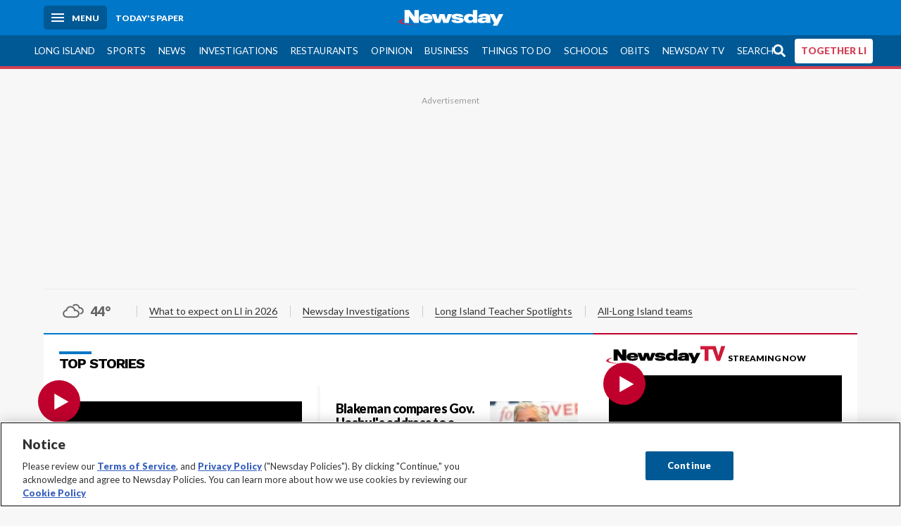

--- FILE ---
content_type: text/javascript
request_url: https://widgets.sports.gracenote.com/gns.sdk.loader.js
body_size: 17754
content:
(()=>{var e={4137:(e,t,r)=>{"use strict";r.d(t,{Ir:()=>C});var n=r(4147),s=r(8449),o=r.n(s);function i(e,t){const r=JSON.parse(JSON.stringify(e));return Object.keys(t).map((e=>(t[e]instanceof Object&&Object.assign(t[e],i(r[e],t[e])),!1))),Object.assign(r||{},t),r}const a=(e,t)=>{var n,s,o,a,l,c,d;const u={default:{GA:{baseURL:"https://prod-ghosts-api-widgets.prod.sports.gracenote.com/api/",S3BaseURL:"",failoverBaseURL:"",headers:{headers:{accept:"application/json"},referrer:"https://widgets.sports.gracenote.com/",referrerPolicy:"strict-origin-when-cross-origin",method:"GET",mode:"cors",credentials:"omit"},mocks:{baseURL:"",headers:{}}},ISS:{baseURL:"https://og2022-api.sports.gracenote.com/svc/",S3BaseURL:"https://sportapi-widgets.sports.gracenote.com/",failoverBaseURL:"https://widgetfailover.sports.gracenote.com/",headers:{},mocks:{baseURL:"https://widgets.sports.gracenote.com/mocks/",headers:{}}},GSD:{baseURL:"https://api.sports.gracenote.com/",apiKey:"e7zxsg4hhbfe4cg52bqa2pxs",headers:{Accept:"application/json"},mocks:{baseURL:"https://api.sports.gracenote.com/",headers:{Accept:"application/json"}}},configURL:"https://widgets.sports.gracenote.com/configs/",translationsURL:"https://widgets.sports.gracenote.com/translations/",baseURL:"https://widgets.sports.gracenote.com/",ssrURL:"https://stage-widgets.sports.gracenote.com/ssr/"},GSDPrograms:{baseURL:"https://on-api.gracenote.com/",apiKey:"ypmzyzm97smnb7yrzj9tfatx",headers:{Accept:"application/xml"}}};if(u.localdevelopment=i(u.default,{ISS:{baseURL:"https://dev-og2022-api.sports.gracenote.com/svc/",mocks:{baseURL:"http://devwidgets.sports.gracenote.com/mocks/"}},baseURL:"http://devwidgets.sports.gracenote.com/"}),null!==r.g&&void 0!==r.g&&null!==(n=r.g.GNS)&&void 0!==n&&null!==(s=n.featureSwitches)&&void 0!==s&&s.environments||null!=e&&e.environments||null!==r.g&&void 0!==r.g&&null!==(o=r.g.settings)&&void 0!==o&&null!==(a=o.featureSwitches)&&void 0!==a&&a.environments){var p,h,f,g,m,v;const t=(null===r.g||void 0===r.g||null===(p=r.g.GNS)||void 0===p||null===(h=p.featureSwitches)||void 0===h?void 0:h.environments)||(null==e?void 0:e.environments)||(null===r.g||void 0===r.g||null===(f=r.g.settings)||void 0===f||null===(g=f.featureSwitches)||void 0===g?void 0:g.environments)||[];Object.keys(t).map((e=>(void 0!==u[e]?u[e]=i(u[e],{...t[e]}):u[e]=i(u.default,{...t[e]}),u))),!(null!=e&&e.environments||null!==r.g&&void 0!==r.g&&null!==(m=r.g.settings)&&void 0!==m&&null!==(v=m.featureSwitches)&&void 0!==v&&v.environments)||null!==r.g&&void 0!==r.g&&r.g.GNS||(r.g.GNS={}),r.g.GNS.gatewayConfiguration=u}if(null!==r.g&&void 0!==r.g&&null!==(l=r.g.settings)&&void 0!==l&&l.custom_data_environments&&(r.g.settings.custom_data_environments.split(",").map((e=>{const[t,r]=e.split("=");return void 0!==u[t]?u[t]=i(u[t],{ISS:{baseURL:r}}):u[t]=i(u.default,{ISS:{baseURL:r}}),u})),null!==r.g&&void 0!==r.g&&r.g.GNS||(r.g.GNS={}),r.g.GNS.gatewayConfiguration=u),(t=t||(null===r.g||void 0===r.g||null===(c=r.g.settings)||void 0===c?void 0:c.loaderDomain))&&!/^(\.)|(\/)/.test(t)&&!/sports.gracenote.com/.test(t)&&u.production){const e=t.replace(/^(dev-)|(qa-)|(stage-)|(staging-)/,"");u.production.baseURL=`https://${t}/`,u.production.configURL=`https://${e}/configs/`,u.production.translationsURL=`https://${e}/translations/`,null!==r.g&&void 0!==r.g&&r.g.GNS||(r.g.GNS={}),r.g.GNS.gatewayConfiguration=u}return null!==r.g&&void 0!==r.g&&null!==(d=r.g.GNS)&&void 0!==d&&d.gatewayConfiguration?r.g.GNS.gatewayConfiguration:u};function l(e,t,r){const n=document.createElement(e);return void 0!==t&&t.constructor===Object&&Object.keys(t).length>0&&Object.entries(t).forEach((e=>{n.setAttribute(e[0],e[1])})),void 0!==r&&(n.innerHTML=r),n}r(3892);var c=r(8538);r.g.__GNS_USE_ANTI_CACHE=!1,r.g.__GNS_USE_TIMER=!1;const d=(e,t)=>{e.id=t,e.name=t,e.src="about:blank",e.title="",e.frameBorder="0",e.scrolling="no",e.width="100%",e.height="137px",e.title="widget",(e.frameElement||e).style.cssText="border:0;min-width:100%;"},u=(e,t,n,s)=>{var o,i,a,d,u;let p,g;u=n,Object.entries(u).forEach((e=>{"string"==typeof e[1]&&(e[1]=e[1].replace(/[|&;%@"<>(){}]/g,""),u[e[0]]=e[1])})),n=u,r.g.__GNS_USE_TIMER&&console.time("writeIFrameDocument");try{p=e.contentWindow.document}catch(t){g=document.domain,e.src=`javascript:var d=document.open();d.domain="${g}";void(0);`,p=e.contentWindow.document}p.open(),p.close(),p.documentElement.setAttribute("lang",n.language.replace("_","-")),"yes"!==n.auto_dark_mode||void 0!==n.custom_css&&""!==n.custom_css||(p.body.className="auto-dark-mode");const m=p.head,v=p.body;if(m.appendChild(l("meta",{charset:"utf-8"})),m.appendChild(l("meta",{"http-equiv":"X-UA-Compatible",content:"IE=edge,chrome=1"})),m.appendChild(l("meta",{"http-equiv":"Cache-Control",content:"no-transform"})),m.appendChild(l("meta",{name:"viewport",content:"width=device-width, initial-scale=1"})),m.appendChild(l("meta",{name:"apple-mobile-web-app-capable",content:"yes"})),m.appendChild(l("base",{href:n.baseURL})),s&&Array.prototype.forEach.call(s,(e=>{e&&m.appendChild(l("style",{},e.replace(/url\(..\/..\//g,"url(")))})),m.appendChild(l("script",{},`window.settings = ${JSON.stringify(n)};`)),"GSD"!==(null===(o=n)||void 0===o?void 0:o.api)&&"S3GSD"!==(null===(i=n)||void 0===i?void 0:i.api)||y(n,(e=>{m.appendChild(l("script",{},`window.GSDConfig = ${JSON.stringify(e)};`))})),v.appendChild(l("div",{id:"mainContent",class:"container"})).appendChild(l("div",{id:"widget"})),0!==t.indexOf("http://")&&0!==t.indexOf("https://")&&(t=`${n.baseURL}${t}`),v.appendChild(l("script",{id:"widget-iframe-async",src:t,async:!0,crossorigin:"anonymous"})),"localdevelopment"!==(null===(a=c)||void 0===c||null===(d=a.env)||void 0===d?void 0:"production")){var E,w,I,$,R,S,L,N,b,O;let e=`//${n.loaderDomain}/pixel.gif`;null!==(E=n)&&void 0!==E&&null!==(w=E.featureSwitches)&&void 0!==w&&null!==(I=w.all)&&void 0!==I&&null!==($=I.pixel)&&void 0!==$&&$.force_domain&&null!==(R=c)&&void 0!==c&&null!==(S=R.env)&&void 0!==S&&null!==(L=n)&&void 0!==L&&null!==(N=L.featureSwitches)&&void 0!==N&&N.environments[null===(b=c)||void 0===c||null===(O=b.env)||void 0===O?void 0:"production"]&&(e=`${n.featureSwitches.environments.production.baseURL}pixel.gif`),v.appendChild(l("img",{src:`${e}?c=${n.customer_id}&wid=${n.widget_id}&w=${n.theme}-${n.type}&t=${(new Date).getTime()}`,title:"","aria-hidden":!0}))}return h(n)&&(v.appendChild(l("script",{},"function initAirBrake() {\n            airbrake = new window.Airbrake.Notifier({\n                projectId: 323992,\n                projectKey: '3e1fd4f089bd0233564c04fecd72fbb1b44fe587',\n                environment: 'production',\n            });\n            if (!window.GNS) {\n                window.GNS = {};\n            }\n            window.GNS.airbrake = airbrake;\n        }")),v.appendChild(l("script",{src:"/airbrake.js",async:!0,onload:"initAirBrake();"}))),f(n)&&(v.appendChild(l("script",{src:"https://www.googletagmanager.com/gtag/js?id=UA-58323625-12",async:!0})),v.appendChild(l("script",{},"window.dataLayer = window.dataLayer || [];function gtag(){dataLayer.push(arguments);}gtag('js', new Date());gtag('config', 'UA-58323625-12', { 'anonymize_ip': true });"))),n.analytics&&(v.appendChild(l("script",{src:`https://www.googletagmanager.com/gtag/js?id=${n.analytics}`,async:!0})),v.appendChild(l("script",{},`window.dataLayer = window.dataLayer || [];function gtag(){dataLayer.push(arguments);}gtag('js', new Date());gtag('config', '${n.analytics}', { 'anonymize_ip': true });`))),r.g.__GNS_USE_TIMER&&console.timeEnd("writeIFrameDocument"),new Promise((e=>{const t=new MutationObserver((()=>{t.disconnect(),e()}));t.observe(p,{attributes:!0,characterData:!0,childList:!0,subtree:!0})}))};function p(e,t){I(t,(r=>{const n=document.getElementById(t.iFrameId),s=document.createElement("div");s.id=v(12);const o=n.height;n.parentNode.insertBefore(s,n);const i=document.createElement("iframe");d(i,t.iFrameId),i.height=o,s.parentNode.insertBefore(i,s),n.parentNode.removeChild(n),s.parentNode.removeChild(s),document.getElementById(i.id).scrollIntoView(),u(i,e,t,r)}))}const h=e=>{var t,r,n,s,o,i,a,l,c,d,u,p;if(null==e||null===(t=e.featureSwitches)||void 0===t||null===(r=t.all)||void 0===r||null===(n=r.airbrake)||void 0===n||!n.active||null!=e&&null!==(s=e.featureSwitches)&&void 0!==s&&null!==(o=s.all)&&void 0!==o&&null!==(i=o.airbrake)&&void 0!==i&&i.environments_inactive.includes("production")||null!=e&&null!==(a=e.featureSwitches)&&void 0!==a&&null!==(l=a.all)&&void 0!==l&&null!==(c=l.airbrake)&&void 0!==c&&c.clients_inactive.includes(parseInt(null==e?void 0:e.customer_id,10))||(null==e||null===(d=e.featureSwitches)||void 0===d||null===(u=d.all)||void 0===u||null===(p=u.airbrake)||void 0===p?void 0:p.percentage_active)<=0)return!1;const h=100*Math.random();return e.featureSwitches.all.airbrake.percentage_active>=h},f=e=>{if(!(e&&e.featureSwitches&&e.featureSwitches.all&&e.featureSwitches.all.analytics&&e.featureSwitches.all.analytics.active))return!1;const t=100*Math.random();return e.featureSwitches.all.analytics.percentage_active>=t},g=e=>{const t={};return Array.prototype.forEach.call(e,(e=>{if(/^data-/.test(e.name)){const r=e.name.substring(5);t[r]=e.value}})),t},m=(e,t,n)=>{if(void 0===t||void 0===t.widget_id)n("Error: could not load widget config",null);else{const s=r.g.__GNS_ANTI_CACHE||(new Date).getTime();r.g.__GNS_ANTI_CACHE=s;const o=a(null,e);let i=o.default.configURL;o.production&&(i=o.production.configURL);let l=`${i}${t.widget_id}.json`;r.g.__GNS_USE_ANTI_CACHE&&(l+=`?v=${s}`);let c={};const d=new XMLHttpRequest;d.onreadystatechange=function(){if(4===d.readyState){if(200!==d.status)return void n(`Error: could not load configuration file for widget id: ${t.widget_id}`,null);try{c=JSON.parse(d.responseText)}catch(e){return void n(`Error: could not parse configuration file for widget id: ${t.widget_id}`,null)}!function(e,t,r){const n=["api","client_id","customer_id","client_gsd_api_key","custom_data_url","theme","version"];Object.keys(t).forEach((r=>{n.includes(r.toLowerCase())&&"gns-development"!==e.widget_id&&"999"!==e.customer_id&&"999"!==e.client_id||(e[r]=t[r])})),e.customer_id||(e.customer_id=e.client_id),e.theme||(e.theme="default"),void 0!==t.custom_css&&""!==t.custom_css&&(e.custom_css=t.custom_css),"tagging"===e.type&&(e.theme="default"),r(null,e)}(c,t,n)}},d.open("get",l),d.responseType="text",d.setRequestHeader("Accept","application/json; charset=utf-8"),d.send()}},v=e=>{let t="";for(let r=0;r<e;r+=1)t+="ABCDEFGHIJKLMNOPQRSTUVWXYZabcdefghijklmnopqrstuvwxyz0123456789".charAt(Math.floor(62*Math.random()));return t},E=e=>{try{e=JSON.parse(e.data)}catch(t){e=null}if(!e||!e.action)return!1;switch(e.iframeId&&(e.iFrameId=e.iframeId),e.action){case"gns.resizeIframe":case"gns.resizeIFrame":"undefined"!=typeof gnsWidgetObject?r.g[gnsWidgetObject]("events","resize",e):N(e);break;case"gns.switchWidget":case"gns.switchToWidget":e.settings.iframeId&&(e.settings.iFrameId=e.settings.iframeId),"undefined"!=typeof gnsWidgetObject?r.g[gnsWidgetObject]("events","click",e):b(e);break;case"gns.sdkCustomLink":e.settings.iframeId&&(e.settings.iFrameId=e.settings.iframeId),"undefined"!=typeof gnsWidgetObject&&"function"==typeof r.g[gnsWidgetObject].state.customLinking&&r.g[gnsWidgetObject].state.customLinking(e);break;case"gns.mobileResizeIframe":"undefined"!=typeof gnsWidgetObject?r.g[gnsWidgetObject]("events","resize",e):O(e);break;case"gns.scrollY":"undefined"!=typeof gnsWidgetObject?r.g[gnsWidgetObject]("events","scrollY",e):_(e);break;case"gns.hideWidget":"undefined"!=typeof gnsWidgetObject?r.g[gnsWidgetObject]("events","hide",e):T(e);break;case"gns.showWidget":"undefined"!=typeof gnsWidgetObject?r.g[gnsWidgetObject]("events","show",e):A(e)}return!1},w=(e,t)=>{let n={};const s=r.g.__GNS_ANTI_CACHE||(new Date).getTime();r.g.__GNS_ANTI_CACHE=s;let o=`${e}/versions.json`;r.g.__GNS_USE_ANTI_CACHE&&(o+=`?v=${s}`);const i=new XMLHttpRequest;i.onreadystatechange=function(){if(4===i.readyState){if(200!==i.status)return void t("Error: could not load versions.json",null);try{n=JSON.parse(i.responseText)}catch(e){return void t("Error: could not load versions.json",null)}t(null,n)}},i.open("get",o),i.responseType="text",i.setRequestHeader("Accept","application/json; charset=utf-8"),i.send()},I=(e,t)=>{var r;const n=[];var s,i;"test"===(null==e?void 0:e.version)||"current"===(null==e?void 0:e.version)||"latest"!==(null==e?void 0:e.version)&&!o().lt(null===(r=o().coerce(null==e?void 0:e.version))||void 0===r?void 0:r.version,"2.0.0")?("test"===(null==e?void 0:e.version)||"current"===(null==e?void 0:e.version)||null!=e&&e.actualVersion&&o().gt(e.actualVersion,"2.6.0")?n.push(`${e.baseURL}widgets/${e.theme}/${e.type}.css`):n.push(`${e.baseURL}widgets/${e.theme}/${e.sport}/${e.type}.css`),e.custom_css&&(0===e.custom_css.indexOf("./")&&"localdevelopment"!==(null===(s=c)||void 0===c||null===(i=s.env)||void 0===i?void 0:"production")&&(e.custom_css=e.custom_css.replace("./",e.baseURL)),n.push(e.custom_css)),Promise.all(n.map((e=>fetch(e).then((e=>e.text())).catch((()=>{}))))).then((e=>{t(e)}))):t([])},y=(e,t)=>{fetch(`${e.baseURL}gsd.config.json`).then((e=>e.json())).then((e=>t(e))).catch((()=>{}))},$=(e,t=!1)=>{let r;r=e.indexOf("//")>-1?e.split("/")[2]:e.split("/")[0];const n=r.split(":")[1];return r=r.split(":")[0],r=r.split("?")[0],e.indexOf("//")>-1&&t&&(r=`${e.split("/")[0]}//${r}`,n&&(r=`${r}:${n}`)),r},R=(e,t,r,n)=>{e.onreadystatechange=()=>{if(!e.readyState||"loaded"===e.readyState||"complete"===e.readyState){const s={settings:t,oldWidgetSettings:r};setTimeout((()=>{e.contentWindow.postMessage(JSON.stringify(s),n)}),100)}},e.onload=e.onreadystatechange};function S(){const e=function(){var e,t,r,n;const s=null===(e=window)||void 0===e||null===(t=e.sessionStorage)||void 0===t?void 0:t.getItem("currentIframeId");let o=JSON.parse(null===(r=window)||void 0===r||null===(n=r.sessionStorage)||void 0===n?void 0:n.getItem(s)).settings;return o.history&&(o=JSON.parse(o.history)),{widgetSettings:o,iframeId:s}}(),t={settings:e.widgetSettings};if(t.settings.iFrameId=e.iframeId,!t.settings.actualVersion||t.settings.actualVersion&&("v1"===t.settings.actualVersion.substring(0,2)||"latest"===t.settings.actualVersion))t.settings.iframeId=e.iframeId,t.triggerBack=!0,L(t);else{history.replaceState({iframeId:t.settings.iFrameId,path:"about:blank",history:history.state},t.settings.iFrameId,window.location.href);let e=`${t.settings.baseURL}widgets/${t.settings.theme||"default"}/${t.settings.type}.js?viewCount=1`;void 0!==t.settings.customer_id&&(e+=`&c=${t.settings.customer_id}`),p(e,t.settings)}}function L(e){var t,r,n,s;const o=document.getElementById(e.settings.iFrameId),i=o.parentNode;i.removeChild(o);const a=e.settings;e.settings.widget_id&&e.settings.widget_id.match(/^link-from./)&&(a.widget_linking=!0);const l=document.createElement("iframe");if(d(l,e.settings.iframeId),l.src=`${e.settings.baseURL}index.html#${e.settings.iframeId}?c=${e.settings.client_id}`,i.appendChild(l),R(l,e.settings,a,e.settings.baseURL),e.triggerBack)history.replaceState({iframeId:l.id,path:l.src,history:history.state},l.id,window.location.href);else{var c;let t=!0;if(history.state&&history.state.iframeId){var u,p;const r=JSON.parse(null===(u=window)||void 0===u||null===(p=u.sessionStorage)||void 0===p?void 0:p.getItem(history.state.iframeId));r&&r.settings&&((e,t)=>{let r=!0;return Object.keys(e).forEach((n=>{"widget_id"!==n&&"iframeId"!==n&&e[n]!==t[n]&&(r=!1)})),r})(e.settings,r.settings)&&(t=!1)}var h,f;t?history.pushState({iframeId:l.id,path:l.src,history:history.state},l.id,window.location.href):history.replaceState({iframeId:l.id,path:l.src,history:history.state},l.id,window.location.href),Object.prototype.hasOwnProperty.call(null===(c=window)||void 0===c?void 0:c.sessionStorage,"addPopStateListener")||(window.addEventListener("popstate",S,!1),null===(h=window)||void 0===h||null===(f=h.sessionStorage)||void 0===f||f.setItem("addPopStateListener",1))}const g={settings:e.settings};null===(t=window)||void 0===t||null===(r=t.sessionStorage)||void 0===r||r.setItem("currentIframeId",l.id),null===(n=window)||void 0===n||null===(s=n.sessionStorage)||void 0===s||s.setItem(l.id,JSON.stringify(g))}const N=e=>{if(void 0!==e.iFrameId){const t=document.getElementById(e.iFrameId);if(t){const r=window.getComputedStyle(document.getElementsByTagName("html")[0]).zoom;t.height=r<1?Math.ceil(e.bounds.height/r):e.bounds.height}}},b=e=>{if(void 0!==e.settings.iFrameId){const t=document.getElementById(e.settings.iFrameId);if(t)if(!e.settings.switch_to_id&&!e.settings.actualVersion||e.settings.actualVersion&&("v1"===e.settings.actualVersion.substring(0,2)||"latest"===e.settings.actualVersion))e.history=JSON.stringify(e.history),L(e);else if(e.settings.switch_to_id){let r={};w(e.settings.baseURL.endsWith("/")?e.settings.baseURL.slice(0,-1):e.settings.baseURL,((n,s)=>{if(null!==n)return t.parentNode.insertBefore(document.createTextNode(n),t),void t.parentNode.removeChild(t);m(e.settings.loaderDomain,e.settings,((n,o)=>{if(null!==n)return t.parentNode.insertBefore(document.createTextNode(n),t),void t.parentNode.removeChild(t);if(r=function(e){for(let t=1;t<arguments.length;t++){const r=arguments[t];for(const t in r)r.hasOwnProperty(t)&&(e[t]=r[t])}return e}({},r,o),void 0!==o.type)if(void 0===o.theme&&(r.theme="default"),r.loaderDomain=e.settings.loaderDomain,r.actualVersion=s[r.version],r.customer_id=r.customer_id||r.client_id,r.client_id=r.customer_id||r.client_id,r.baseURL=e.settings.baseURL,r.baseURL=`${e.settings.baseURL}/${r.actualVersion}/`,"v1"===r.actualVersion.substring(0,2)||"latest"===r.actualVersion)r.widget_id=`link-from-widget-${e.settings.widget_id}`,r.history=JSON.stringify(r.history),L({settings:r});else{let e=`${r.baseURL}widgets/${r.theme||"default"}/${r.type}.js?viewCount=1`;void 0!==r.customer_id&&(e+=`&c=${r.customer_id}`),p(e,r)}}))}))}else{let t=`${e.settings.baseURL}widgets/${e.settings.theme||"default"}/${e.settings.type}.js?viewCount=1`;void 0!==e.settings.customer_id&&(t+=`&c=${e.settings.customer_id}`),p(t,e.settings)}}},O=e=>{if(void 0!==e.iFrameId){const t=document.getElementById(e.iFrameId);t&&(t.style.width="1px",t.style.minWidth="100%")}},_=e=>{window.scrollTo(window.pageXOffset,window.pageYOffset+e.distance)},T=e=>{if(void 0!==e.iFrameId){const t=document.getElementById(e.iFrameId);t&&(t.style.display="none")}},A=e=>{if(void 0!==e.iFrameId){const t=document.getElementById(e.iFrameId);t&&(t.style.display="block")}},C={widgets:{initialize:e=>{j(e)},create:()=>{P()},afterCreate:e=>{F(e)}},events:{resize:e=>{N(e[0])},mobileResize:e=>{O(e[0])},click:e=>{b(e[0])},customLinking:e=>{x(e)},scrollY:e=>{_(e[0])},hide:e=>{T(e[0])},show:e=>{A(e[0])},triggerAction:e=>{G(e[0])}},tools:{log:e=>{console.log(e)},checkPerformance:e=>{(e=>{if(void 0!==e.iFrameId){const t=document.getElementById(e.iFrameId);if(t)if(t.contentWindow.performance.getEntriesByType("measure").length>0){const r=t.contentWindow.performance.getEntriesByType("measure").filter((e=>e.name.includes("ALL - "))),n=t.contentWindow.performance.getEntriesByType("measure").filter((e=>!e.name.includes("ALL - ")));"all"===e.type&&(r.length>0?r.forEach((e=>{console.log(e.name.split("ALL - ")[1]),console.log(e.duration)})):console.log("No performance markers found.")),"specific"===e.type&&(n.length>0?n.forEach((e=>{console.log(e.name),console.log(e.duration)})):console.log("No performance markers found.")),"post"===e.type&&(n.length>0?n.forEach((e=>{const t=document.createElement("form");t.method="POST",t.action="https://docs.google.com/forms/u/1/d/e/1FAIpQLSe5nPFDPvHk__0QohfoV8ZkyeXkseWtop6AS79JZ_qVhvAvcQ/formResponse",t.target="_blank";const r=document.createElement("input"),n=document.createElement("input"),s=document.createElement("input");r.type="hidden",r.name="entry.566766197",r.value=window.location.href,n.type="hidden",n.name="entry.382533989",n.value=e.name,s.type="hidden",s.name="entry.964151076",s.value=e.duration,t.appendChild(r),t.appendChild(n),t.appendChild(s),document.body.appendChild(t),t.submit()})):console.log("No performance markers found."))}else console.log("No performance markers found.")}})(e[0])}}},j=e=>{var t;const s=r.g[gnsWidgetObject];if(s.state=s.state||{elements:r.g.document.getElementsByClassName(gnsWidgetObject)},s.c=s.c||{},s.c.host=$(s.c.l),s.c.url=$(s.c.l,!0),s.c.query=function(e){const t={};let r;if(e.indexOf("?")>-1)for(let n=(e=e.substring(e.indexOf("?")+1).split("&")).length-1;n>=0;n--)r=e[n].split("="),t[decodeURIComponent(r[0])]=decodeURIComponent(r[1]||"");return t}(s.c.l),s.c.ssr="true"===(null===(t=s.c.query)||void 0===t?void 0:t.ssr),!r.g.document.addEventListener){let t;for(t=0;t<s.state.elements.length;t+=1){const e=s.state.elements[t];for(;e.firstChild;)e.removeChild(e.firstChild);const n=r.g.document.createElement("p");n.className="browser-not-supported",n.innerHTML="Unfortunately the browser you are currently using is not supported by our widgets. Please update your browser.",e.appendChild(n)}e(!1)}s.c.featureSwitch&&s.c.versions&&e(s);const o=new n.A(((e,t)=>{!0===s.c.ssr?e({}):s.c.versions?e(s.c.versions):w(s.c.url,((r,n)=>{null!==r&&(console.error(r),t(r)),e(n)}))})),i=new n.A(((e,t)=>{!0===s.c.ssr||s.c.featureSwitch?e(s.c.featureSwitch):s.c.featureSwitch||((e,t)=>{if(r.g.GNS||(r.g.GNS={}),r.g.GNS&&r.g.GNS.featureSwitches)t(null,r.g.GNS.featureSwitches);else{const n=r.g.__GNS_ANTI_CACHE||(new Date).getTime();r.g.__GNS_ANTI_CACHE=n;let s=`${e}/feature_switches.json`;r.g.__GNS_USE_ANTI_CACHE&&(s+=`?v=${n}`);const o=new XMLHttpRequest;o.onreadystatechange=function(){if(4===o.readyState)if(200===o.status)try{r.g.GNS.featureSwitches=JSON.parse(o.responseText),t(null,r.g.GNS.featureSwitches)}catch(e){t("Error: could not load feature switches config file",null)}else t("Error: could not load feature switches config file",null)},o.open("get",s),o.responseType="text",o.setRequestHeader("Accept","application/json; charset=utf-8"),o.send()}})(s.c.url,((r,n)=>{null!==r&&(console.error(r),t(r)),e(n)}))}));n.A.all([o,i]).then((t=>{s.c.versions=t[0],s.c.featureSwitch=t[1],e(s)}))},P=()=>{new n.A(((e,t)=>{void 0===r.g[gnsWidgetObject].state?j((r=>{!1!==r&&e(),t()})):e()})).then((()=>{const e=r.g[gnsWidgetObject].c,t=r.g[gnsWidgetObject].state,s=[];let i,l,c=n.A.resolve();const p=function(e){return e.sort(((e,t)=>U(e)-U(t)))}(Array.prototype.slice.call(t.elements));for(l=0;l<p.length;l+=1){const h=p[l],f=g(h.attributes);c=c.then((()=>new n.A((n=>{if(e.ssr){var l,c,p,g;const t=document.createElement("iframe"),s=v(6),o=a(e.featureSwitch,e.host);let u=o.default.ssrURL;for(o.production&&(u=o.production.ssrURL),u=u.replace(/\/$/,""),d(t,s),t.src=`${u}/${f.widget_id}?iFrameId=${s}`;h.firstChild;)h.removeChild(h.firstChild);if(h.appendChild(t,h),null!==(l=window)&&void 0!==l&&null!==(c=l.sessionStorage)&&void 0!==c&&c.getItem("currentIframeId")){var w,y,$,S,L,N;const e=null===(w=window)||void 0===w||null===(y=w.sessionStorage)||void 0===y?void 0:y.getItem("currentIframeId");var b,O;null!==($=window)&&void 0!==$&&null!==(S=$.sessionStorage)&&void 0!==S&&S.getItem(e)&&(null===(b=window)||void 0===b||null===(O=b.sessionStorage)||void 0===O||O.removeItem(e)),null===(L=window)||void 0===L||null===(N=L.sessionStorage)||void 0===N||N.removeItem("currentIframeId")}var _,T;null!==(p=window)&&void 0!==p&&null!==(g=p.sessionStorage)&&void 0!==g&&g.getItem("addPopStateListener")&&(null===(_=window)||void 0===_||null===(T=_.sessionStorage)||void 0===T||T.removeItem("addPopStateListener"));const m=r.g.addEventListener?"addEventListener":"attachEvent";let I;(0,r.g[m])("attachEvent"===m?"onmessage":"message",E,!0),R(t,{},{},u),i=t.onload,t.onload=e=>{i();const t=new MutationObserver((e=>{clearTimeout(I),I=window.setTimeout((()=>{"height"===e[0].attributeName&&(t.disconnect(),n())}),250)}));t.observe(e.currentTarget.parentElement,{attributes:!0,subtree:!0})}}else m(e.host,f,((l,c)=>{const p=document.createElement("iframe");let f="";if(null!==l)return void console.error(l);c.actualVersion=e.versions[c.version],void 0!==c.actualVersion&&""!==c.actualVersion&&(f=`${c.actualVersion}`);const g=a(e.featureSwitch,e.host);let m=g.default.baseURL;g.production&&(m=g.production.baseURL),m=m.replace(/\/$/,""),c.iFrameId=v(6),c.versionPath=f,c.featureSwitches=e.featureSwitch,c.loaderDomain=e.host,c.baseURL=`${m}/${""!==f?`${f}/`:""}`,I(c,(e=>{var a,l,f,g,v,w;for("test"===c.actualVersion||c.actualVersion&&"v2"===c.actualVersion.substring(0,2)?("test"===c.actualVersion||o().gt(c.actualVersion,"2.6.0")?c.widgetUrl=`${c.baseURL}widgets/${c.theme||"default"}/${c.type}.js?viewCount=1`:c.widgetUrl=`${c.baseURL}widgets/${c.theme||"default"}/${c.sport}/${c.type}.js?viewCount=1`,void 0!==c.client_id&&(c.widgetUrl+=`&c=${c.client_id}`)):c.iframeId=c.iFrameId,"function"==typeof t.customLinking&&(c.sdk_custom_link=!0,c.sdk_custom_link_names=t.customLinkNames),s.push(c),d(p,c.iFrameId),c.actualVersion&&(!c.actualVersion||"v1"!==c.actualVersion.substring(0,2)&&"latest"!==c.actualVersion)||(p.src=`${c.baseURL}index.html#${c.iFrameId}?c=${c.client_id}`);h.firstChild;)h.removeChild(h.firstChild);if(h.appendChild(p,h),null!==(a=window)&&void 0!==a&&null!==(l=a.sessionStorage)&&void 0!==l&&l.getItem("currentIframeId")){var I,y,$,S,L,N;const e=null===(I=window)||void 0===I||null===(y=I.sessionStorage)||void 0===y?void 0:y.getItem("currentIframeId");var b,O;null!==($=window)&&void 0!==$&&null!==(S=$.sessionStorage)&&void 0!==S&&S.getItem(e)&&(null===(b=window)||void 0===b||null===(O=b.sessionStorage)||void 0===O||O.removeItem(e)),null===(L=window)||void 0===L||null===(N=L.sessionStorage)||void 0===N||N.removeItem("currentIframeId")}null!==(f=window)&&void 0!==f&&null!==(g=f.sessionStorage)&&void 0!==g&&g.getItem("addPopStateListener")&&(null===(v=window)||void 0===v||null===(w=v.sessionStorage)||void 0===w||w.removeItem("addPopStateListener"));const _=r.g.addEventListener?"addEventListener":"attachEvent";if((0,r.g[_])("attachEvent"===_?"onmessage":"message",E,!0),!c.actualVersion||"test"!==c.actualVersion&&"v2"!==c.actualVersion.substring(0,2)){let e;R(p,c,c,m),i=p.onload,p.onload=t=>{i();const r=new MutationObserver((t=>{clearTimeout(e),e=window.setTimeout((()=>{"height"===t[0].attributeName&&(r.disconnect(),n())}),250)}));r.observe(t.currentTarget.parentElement,{attributes:!0,subtree:!0})}}else u(p,c.widgetUrl,c,e).then((()=>{n()}))}))}))}))))}c.then((()=>{t.widgets=s,"function"==typeof t.afterCreateCallback&&setTimeout(t.afterCreateCallback,1e3)}))}))};function U(e){let t,r=0;for(;e.parentNode;){if(t=window.getComputedStyle(e),"none"===t.display||"hidden"===t.visibility)return 1/0;r+=e.offsetTop,e=e.parentNode}return r}const x=e=>{let t=["all"];null!=e&&e[1]&&(Array.isArray(e[1])||(t=e[1].split(",")),t=e[1]);const n=r.g[gnsWidgetObject].state;n.customLinking=e[0],n.customLinkNames=t},G=e=>{if(void 0!==e.iFrameId){const t=document.getElementById(e.iFrameId).getElementsByTagName("iframe")[0];t&&t.contentWindow.postMessage(e.action,"*")}},F=e=>{r.g[gnsWidgetObject].state.afterCreateCallback=e[0]}},3892:()=>{Object.entries||(Object.entries=e=>{const t=Object.keys(e);let r=t.length;const n=new Array(r);for(r-=1;r>=0;r-=1)n[r]=[t[r],e[t[r]]];return n}),"function"!=typeof Object.assign&&Object.defineProperty(Object,"assign",{value:function(e,t){"use strict";if(null==e)throw new TypeError("Cannot convert undefined or null to object");for(var r=Object(e),n=1;n<arguments.length;n++){var s=arguments[n];if(null!=s)for(var o in s)Object.prototype.hasOwnProperty.call(s,o)&&(r[o]=s[o])}return r},writable:!0,configurable:!0}),Array.prototype.find=Array.prototype.find||function(e){if(null===this)throw new TypeError("Array.prototype.find called on null or undefined");if("function"!=typeof e)throw new TypeError("callback must be a function");const t=Object(this);for(var r=t.length>>>0,n=arguments[1],s=0;s<r;s++){var o=t[s];if(e.call(n,o,s,t))return o}}},8538:e=>{var t,r,n=e.exports={};function s(){throw new Error("setTimeout has not been defined")}function o(){throw new Error("clearTimeout has not been defined")}function i(e){if(t===setTimeout)return setTimeout(e,0);if((t===s||!t)&&setTimeout)return t=setTimeout,setTimeout(e,0);try{return t(e,0)}catch(r){try{return t.call(null,e,0)}catch(r){return t.call(this,e,0)}}}!function(){try{t="function"==typeof setTimeout?setTimeout:s}catch(e){t=s}try{r="function"==typeof clearTimeout?clearTimeout:o}catch(e){r=o}}();var a,l=[],c=!1,d=-1;function u(){c&&a&&(c=!1,a.length?l=a.concat(l):d=-1,l.length&&p())}function p(){if(!c){var e=i(u);c=!0;for(var t=l.length;t;){for(a=l,l=[];++d<t;)a&&a[d].run();d=-1,t=l.length}a=null,c=!1,function(e){if(r===clearTimeout)return clearTimeout(e);if((r===o||!r)&&clearTimeout)return r=clearTimeout,clearTimeout(e);try{return r(e)}catch(t){try{return r.call(null,e)}catch(t){return r.call(this,e)}}}(e)}}function h(e,t){this.fun=e,this.array=t}function f(){}n.nextTick=function(e){var t=new Array(arguments.length-1);if(arguments.length>1)for(var r=1;r<arguments.length;r++)t[r-1]=arguments[r];l.push(new h(e,t)),1!==l.length||c||i(p)},h.prototype.run=function(){this.fun.apply(null,this.array)},n.title="browser",n.browser=!0,n.env={},n.argv=[],n.version="",n.versions={},n.on=f,n.addListener=f,n.once=f,n.off=f,n.removeListener=f,n.removeAllListeners=f,n.emit=f,n.prependListener=f,n.prependOnceListener=f,n.listeners=function(e){return[]},n.binding=function(e){throw new Error("process.binding is not supported")},n.cwd=function(){return"/"},n.chdir=function(e){throw new Error("process.chdir is not supported")},n.umask=function(){return 0}},4147:(e,t,r)=>{"use strict";r.d(t,{A:()=>f});function n(e,t){this.name="AggregateError",this.errors=e,this.message=t||""}n.prototype=Error.prototype;var s=setTimeout;function o(e){return Boolean(e&&void 0!==e.length)}function i(){}function a(e){if(!(this instanceof a))throw new TypeError("Promises must be constructed via new");if("function"!=typeof e)throw new TypeError("not a function");this._state=0,this._handled=!1,this._value=void 0,this._deferreds=[],h(e,this)}function l(e,t){for(;3===e._state;)e=e._value;0!==e._state?(e._handled=!0,a._immediateFn((function(){var r=1===e._state?t.onFulfilled:t.onRejected;if(null!==r){var n;try{n=r(e._value)}catch(e){return void d(t.promise,e)}c(t.promise,n)}else(1===e._state?c:d)(t.promise,e._value)}))):e._deferreds.push(t)}function c(e,t){try{if(t===e)throw new TypeError("A promise cannot be resolved with itself.");if(t&&("object"==typeof t||"function"==typeof t)){var r=t.then;if(t instanceof a)return e._state=3,e._value=t,void u(e);if("function"==typeof r)return void h((n=r,s=t,function(){n.apply(s,arguments)}),e)}e._state=1,e._value=t,u(e)}catch(t){d(e,t)}var n,s}function d(e,t){e._state=2,e._value=t,u(e)}function u(e){2===e._state&&0===e._deferreds.length&&a._immediateFn((function(){e._handled||a._unhandledRejectionFn(e._value)}));for(var t=0,r=e._deferreds.length;t<r;t++)l(e,e._deferreds[t]);e._deferreds=null}function p(e,t,r){this.onFulfilled="function"==typeof e?e:null,this.onRejected="function"==typeof t?t:null,this.promise=r}function h(e,t){var r=!1;try{e((function(e){r||(r=!0,c(t,e))}),(function(e){r||(r=!0,d(t,e))}))}catch(e){if(r)return;r=!0,d(t,e)}}a.prototype.catch=function(e){return this.then(null,e)},a.prototype.then=function(e,t){var r=new this.constructor(i);return l(this,new p(e,t,r)),r},a.prototype.finally=function(e){var t=this.constructor;return this.then((function(r){return t.resolve(e()).then((function(){return r}))}),(function(r){return t.resolve(e()).then((function(){return t.reject(r)}))}))},a.all=function(e){return new a((function(t,r){if(!o(e))return r(new TypeError("Promise.all accepts an array"));var n=Array.prototype.slice.call(e);if(0===n.length)return t([]);var s=n.length;function i(e,o){try{if(o&&("object"==typeof o||"function"==typeof o)){var a=o.then;if("function"==typeof a)return void a.call(o,(function(t){i(e,t)}),r)}n[e]=o,0==--s&&t(n)}catch(e){r(e)}}for(var a=0;a<n.length;a++)i(a,n[a])}))},a.any=function(e){var t=this;return new t((function(r,s){if(!e||void 0===e.length)return s(new TypeError("Promise.any accepts an array"));var o=Array.prototype.slice.call(e);if(0===o.length)return s();for(var i=[],a=0;a<o.length;a++)try{t.resolve(o[a]).then(r).catch((function(e){i.push(e),i.length===o.length&&s(new n(i,"All promises were rejected"))}))}catch(e){s(e)}}))},a.allSettled=function(e){return new this((function(t,r){if(!e||void 0===e.length)return r(new TypeError(typeof e+" "+e+" is not iterable(cannot read property Symbol(Symbol.iterator))"));var n=Array.prototype.slice.call(e);if(0===n.length)return t([]);var s=n.length;function o(e,r){if(r&&("object"==typeof r||"function"==typeof r)){var i=r.then;if("function"==typeof i)return void i.call(r,(function(t){o(e,t)}),(function(r){n[e]={status:"rejected",reason:r},0==--s&&t(n)}))}n[e]={status:"fulfilled",value:r},0==--s&&t(n)}for(var i=0;i<n.length;i++)o(i,n[i])}))},a.resolve=function(e){return e&&"object"==typeof e&&e.constructor===a?e:new a((function(t){t(e)}))},a.reject=function(e){return new a((function(t,r){r(e)}))},a.race=function(e){return new a((function(t,r){if(!o(e))return r(new TypeError("Promise.race accepts an array"));for(var n=0,s=e.length;n<s;n++)a.resolve(e[n]).then(t,r)}))},a._immediateFn="function"==typeof setImmediate&&function(e){setImmediate(e)}||function(e){s(e,0)},a._unhandledRejectionFn=function(e){"undefined"!=typeof console&&console&&console.warn("Possible Unhandled Promise Rejection:",e)};const f=a},9524:(e,t,r)=>{const n=Symbol("SemVer ANY");class s{static get ANY(){return n}constructor(e,t){if(t=o(t),e instanceof s){if(e.loose===!!t.loose)return e;e=e.value}e=e.trim().split(/\s+/).join(" "),c("comparator",e,t),this.options=t,this.loose=!!t.loose,this.parse(e),this.semver===n?this.value="":this.value=this.operator+this.semver.version,c("comp",this)}parse(e){const t=this.options.loose?i[a.COMPARATORLOOSE]:i[a.COMPARATOR],r=e.match(t);if(!r)throw new TypeError(`Invalid comparator: ${e}`);this.operator=void 0!==r[1]?r[1]:"","="===this.operator&&(this.operator=""),r[2]?this.semver=new d(r[2],this.options.loose):this.semver=n}toString(){return this.value}test(e){if(c("Comparator.test",e,this.options.loose),this.semver===n||e===n)return!0;if("string"==typeof e)try{e=new d(e,this.options)}catch(e){return!1}return l(e,this.operator,this.semver,this.options)}intersects(e,t){if(!(e instanceof s))throw new TypeError("a Comparator is required");return""===this.operator?""===this.value||new u(e.value,t).test(this.value):""===e.operator?""===e.value||new u(this.value,t).test(e.semver):!((t=o(t)).includePrerelease&&("<0.0.0-0"===this.value||"<0.0.0-0"===e.value)||!t.includePrerelease&&(this.value.startsWith("<0.0.0")||e.value.startsWith("<0.0.0"))||(!this.operator.startsWith(">")||!e.operator.startsWith(">"))&&(!this.operator.startsWith("<")||!e.operator.startsWith("<"))&&(this.semver.version!==e.semver.version||!this.operator.includes("=")||!e.operator.includes("="))&&!(l(this.semver,"<",e.semver,t)&&this.operator.startsWith(">")&&e.operator.startsWith("<"))&&!(l(this.semver,">",e.semver,t)&&this.operator.startsWith("<")&&e.operator.startsWith(">")))}}e.exports=s;const o=r(7095),{safeRe:i,t:a}=r(6850),l=r(3811),c=r(9796),d=r(7944),u=r(8395)},8395:(e,t,r)=>{const n=/\s+/g;class s{constructor(e,t){if(t=i(t),e instanceof s)return e.loose===!!t.loose&&e.includePrerelease===!!t.includePrerelease?e:new s(e.raw,t);if(e instanceof a)return this.raw=e.value,this.set=[[e]],this.formatted=void 0,this;if(this.options=t,this.loose=!!t.loose,this.includePrerelease=!!t.includePrerelease,this.raw=e.trim().replace(n," "),this.set=this.raw.split("||").map((e=>this.parseRange(e.trim()))).filter((e=>e.length)),!this.set.length)throw new TypeError(`Invalid SemVer Range: ${this.raw}`);if(this.set.length>1){const e=this.set[0];if(this.set=this.set.filter((e=>!v(e[0]))),0===this.set.length)this.set=[e];else if(this.set.length>1)for(const e of this.set)if(1===e.length&&E(e[0])){this.set=[e];break}}this.formatted=void 0}get range(){if(void 0===this.formatted){this.formatted="";for(let e=0;e<this.set.length;e++){e>0&&(this.formatted+="||");const t=this.set[e];for(let e=0;e<t.length;e++)e>0&&(this.formatted+=" "),this.formatted+=t[e].toString().trim()}}return this.formatted}format(){return this.range}toString(){return this.range}parseRange(e){const t=((this.options.includePrerelease&&g)|(this.options.loose&&m))+":"+e,r=o.get(t);if(r)return r;const n=this.options.loose,s=n?d[u.HYPHENRANGELOOSE]:d[u.HYPHENRANGE];e=e.replace(s,T(this.options.includePrerelease)),l("hyphen replace",e),e=e.replace(d[u.COMPARATORTRIM],p),l("comparator trim",e),e=e.replace(d[u.TILDETRIM],h),l("tilde trim",e),e=e.replace(d[u.CARETTRIM],f),l("caret trim",e);let i=e.split(" ").map((e=>I(e,this.options))).join(" ").split(/\s+/).map((e=>_(e,this.options)));n&&(i=i.filter((e=>(l("loose invalid filter",e,this.options),!!e.match(d[u.COMPARATORLOOSE]))))),l("range list",i);const c=new Map,E=i.map((e=>new a(e,this.options)));for(const e of E){if(v(e))return[e];c.set(e.value,e)}c.size>1&&c.has("")&&c.delete("");const w=[...c.values()];return o.set(t,w),w}intersects(e,t){if(!(e instanceof s))throw new TypeError("a Range is required");return this.set.some((r=>w(r,t)&&e.set.some((e=>w(e,t)&&r.every((r=>e.every((e=>r.intersects(e,t)))))))))}test(e){if(!e)return!1;if("string"==typeof e)try{e=new c(e,this.options)}catch(e){return!1}for(let t=0;t<this.set.length;t++)if(A(this.set[t],e,this.options))return!0;return!1}}e.exports=s;const o=new(r(1158)),i=r(7095),a=r(9524),l=r(9796),c=r(7944),{safeRe:d,t:u,comparatorTrimReplace:p,tildeTrimReplace:h,caretTrimReplace:f}=r(6850),{FLAG_INCLUDE_PRERELEASE:g,FLAG_LOOSE:m}=r(9630),v=e=>"<0.0.0-0"===e.value,E=e=>""===e.value,w=(e,t)=>{let r=!0;const n=e.slice();let s=n.pop();for(;r&&n.length;)r=n.every((e=>s.intersects(e,t))),s=n.pop();return r},I=(e,t)=>(l("comp",e,t),e=S(e,t),l("caret",e),e=$(e,t),l("tildes",e),e=N(e,t),l("xrange",e),e=O(e,t),l("stars",e),e),y=e=>!e||"x"===e.toLowerCase()||"*"===e,$=(e,t)=>e.trim().split(/\s+/).map((e=>R(e,t))).join(" "),R=(e,t)=>{const r=t.loose?d[u.TILDELOOSE]:d[u.TILDE];return e.replace(r,((t,r,n,s,o)=>{let i;return l("tilde",e,t,r,n,s,o),y(r)?i="":y(n)?i=`>=${r}.0.0 <${+r+1}.0.0-0`:y(s)?i=`>=${r}.${n}.0 <${r}.${+n+1}.0-0`:o?(l("replaceTilde pr",o),i=`>=${r}.${n}.${s}-${o} <${r}.${+n+1}.0-0`):i=`>=${r}.${n}.${s} <${r}.${+n+1}.0-0`,l("tilde return",i),i}))},S=(e,t)=>e.trim().split(/\s+/).map((e=>L(e,t))).join(" "),L=(e,t)=>{l("caret",e,t);const r=t.loose?d[u.CARETLOOSE]:d[u.CARET],n=t.includePrerelease?"-0":"";return e.replace(r,((t,r,s,o,i)=>{let a;return l("caret",e,t,r,s,o,i),y(r)?a="":y(s)?a=`>=${r}.0.0${n} <${+r+1}.0.0-0`:y(o)?a="0"===r?`>=${r}.${s}.0${n} <${r}.${+s+1}.0-0`:`>=${r}.${s}.0${n} <${+r+1}.0.0-0`:i?(l("replaceCaret pr",i),a="0"===r?"0"===s?`>=${r}.${s}.${o}-${i} <${r}.${s}.${+o+1}-0`:`>=${r}.${s}.${o}-${i} <${r}.${+s+1}.0-0`:`>=${r}.${s}.${o}-${i} <${+r+1}.0.0-0`):(l("no pr"),a="0"===r?"0"===s?`>=${r}.${s}.${o}${n} <${r}.${s}.${+o+1}-0`:`>=${r}.${s}.${o}${n} <${r}.${+s+1}.0-0`:`>=${r}.${s}.${o} <${+r+1}.0.0-0`),l("caret return",a),a}))},N=(e,t)=>(l("replaceXRanges",e,t),e.split(/\s+/).map((e=>b(e,t))).join(" ")),b=(e,t)=>{e=e.trim();const r=t.loose?d[u.XRANGELOOSE]:d[u.XRANGE];return e.replace(r,((r,n,s,o,i,a)=>{l("xRange",e,r,n,s,o,i,a);const c=y(s),d=c||y(o),u=d||y(i),p=u;return"="===n&&p&&(n=""),a=t.includePrerelease?"-0":"",c?r=">"===n||"<"===n?"<0.0.0-0":"*":n&&p?(d&&(o=0),i=0,">"===n?(n=">=",d?(s=+s+1,o=0,i=0):(o=+o+1,i=0)):"<="===n&&(n="<",d?s=+s+1:o=+o+1),"<"===n&&(a="-0"),r=`${n+s}.${o}.${i}${a}`):d?r=`>=${s}.0.0${a} <${+s+1}.0.0-0`:u&&(r=`>=${s}.${o}.0${a} <${s}.${+o+1}.0-0`),l("xRange return",r),r}))},O=(e,t)=>(l("replaceStars",e,t),e.trim().replace(d[u.STAR],"")),_=(e,t)=>(l("replaceGTE0",e,t),e.trim().replace(d[t.includePrerelease?u.GTE0PRE:u.GTE0],"")),T=e=>(t,r,n,s,o,i,a,l,c,d,u,p)=>`${r=y(n)?"":y(s)?`>=${n}.0.0${e?"-0":""}`:y(o)?`>=${n}.${s}.0${e?"-0":""}`:i?`>=${r}`:`>=${r}${e?"-0":""}`} ${l=y(c)?"":y(d)?`<${+c+1}.0.0-0`:y(u)?`<${c}.${+d+1}.0-0`:p?`<=${c}.${d}.${u}-${p}`:e?`<${c}.${d}.${+u+1}-0`:`<=${l}`}`.trim(),A=(e,t,r)=>{for(let r=0;r<e.length;r++)if(!e[r].test(t))return!1;if(t.prerelease.length&&!r.includePrerelease){for(let r=0;r<e.length;r++)if(l(e[r].semver),e[r].semver!==a.ANY&&e[r].semver.prerelease.length>0){const n=e[r].semver;if(n.major===t.major&&n.minor===t.minor&&n.patch===t.patch)return!0}return!1}return!0}},7944:(e,t,r)=>{const n=r(9796),{MAX_LENGTH:s,MAX_SAFE_INTEGER:o}=r(9630),{safeRe:i,t:a}=r(6850),l=r(7095),{compareIdentifiers:c}=r(4031);class d{constructor(e,t){if(t=l(t),e instanceof d){if(e.loose===!!t.loose&&e.includePrerelease===!!t.includePrerelease)return e;e=e.version}else if("string"!=typeof e)throw new TypeError(`Invalid version. Must be a string. Got type "${typeof e}".`);if(e.length>s)throw new TypeError(`version is longer than ${s} characters`);n("SemVer",e,t),this.options=t,this.loose=!!t.loose,this.includePrerelease=!!t.includePrerelease;const r=e.trim().match(t.loose?i[a.LOOSE]:i[a.FULL]);if(!r)throw new TypeError(`Invalid Version: ${e}`);if(this.raw=e,this.major=+r[1],this.minor=+r[2],this.patch=+r[3],this.major>o||this.major<0)throw new TypeError("Invalid major version");if(this.minor>o||this.minor<0)throw new TypeError("Invalid minor version");if(this.patch>o||this.patch<0)throw new TypeError("Invalid patch version");r[4]?this.prerelease=r[4].split(".").map((e=>{if(/^[0-9]+$/.test(e)){const t=+e;if(t>=0&&t<o)return t}return e})):this.prerelease=[],this.build=r[5]?r[5].split("."):[],this.format()}format(){return this.version=`${this.major}.${this.minor}.${this.patch}`,this.prerelease.length&&(this.version+=`-${this.prerelease.join(".")}`),this.version}toString(){return this.version}compare(e){if(n("SemVer.compare",this.version,this.options,e),!(e instanceof d)){if("string"==typeof e&&e===this.version)return 0;e=new d(e,this.options)}return e.version===this.version?0:this.compareMain(e)||this.comparePre(e)}compareMain(e){return e instanceof d||(e=new d(e,this.options)),c(this.major,e.major)||c(this.minor,e.minor)||c(this.patch,e.patch)}comparePre(e){if(e instanceof d||(e=new d(e,this.options)),this.prerelease.length&&!e.prerelease.length)return-1;if(!this.prerelease.length&&e.prerelease.length)return 1;if(!this.prerelease.length&&!e.prerelease.length)return 0;let t=0;do{const r=this.prerelease[t],s=e.prerelease[t];if(n("prerelease compare",t,r,s),void 0===r&&void 0===s)return 0;if(void 0===s)return 1;if(void 0===r)return-1;if(r!==s)return c(r,s)}while(++t)}compareBuild(e){e instanceof d||(e=new d(e,this.options));let t=0;do{const r=this.build[t],s=e.build[t];if(n("build compare",t,r,s),void 0===r&&void 0===s)return 0;if(void 0===s)return 1;if(void 0===r)return-1;if(r!==s)return c(r,s)}while(++t)}inc(e,t,r){switch(e){case"premajor":this.prerelease.length=0,this.patch=0,this.minor=0,this.major++,this.inc("pre",t,r);break;case"preminor":this.prerelease.length=0,this.patch=0,this.minor++,this.inc("pre",t,r);break;case"prepatch":this.prerelease.length=0,this.inc("patch",t,r),this.inc("pre",t,r);break;case"prerelease":0===this.prerelease.length&&this.inc("patch",t,r),this.inc("pre",t,r);break;case"major":0===this.minor&&0===this.patch&&0!==this.prerelease.length||this.major++,this.minor=0,this.patch=0,this.prerelease=[];break;case"minor":0===this.patch&&0!==this.prerelease.length||this.minor++,this.patch=0,this.prerelease=[];break;case"patch":0===this.prerelease.length&&this.patch++,this.prerelease=[];break;case"pre":{const e=Number(r)?1:0;if(!t&&!1===r)throw new Error("invalid increment argument: identifier is empty");if(0===this.prerelease.length)this.prerelease=[e];else{let n=this.prerelease.length;for(;--n>=0;)"number"==typeof this.prerelease[n]&&(this.prerelease[n]++,n=-2);if(-1===n){if(t===this.prerelease.join(".")&&!1===r)throw new Error("invalid increment argument: identifier already exists");this.prerelease.push(e)}}if(t){let n=[t,e];!1===r&&(n=[t]),0===c(this.prerelease[0],t)?isNaN(this.prerelease[1])&&(this.prerelease=n):this.prerelease=n}break}default:throw new Error(`invalid increment argument: ${e}`)}return this.raw=this.format(),this.build.length&&(this.raw+=`+${this.build.join(".")}`),this}}e.exports=d},7994:(e,t,r)=>{const n=r(5860);e.exports=(e,t)=>{const r=n(e.trim().replace(/^[=v]+/,""),t);return r?r.version:null}},3811:(e,t,r)=>{const n=r(6909),s=r(7659),o=r(144),i=r(2077),a=r(599),l=r(7092);e.exports=(e,t,r,c)=>{switch(t){case"===":return"object"==typeof e&&(e=e.version),"object"==typeof r&&(r=r.version),e===r;case"!==":return"object"==typeof e&&(e=e.version),"object"==typeof r&&(r=r.version),e!==r;case"":case"=":case"==":return n(e,r,c);case"!=":return s(e,r,c);case">":return o(e,r,c);case">=":return i(e,r,c);case"<":return a(e,r,c);case"<=":return l(e,r,c);default:throw new TypeError(`Invalid operator: ${t}`)}}},5334:(e,t,r)=>{const n=r(7944),s=r(5860),{safeRe:o,t:i}=r(6850);e.exports=(e,t)=>{if(e instanceof n)return e;if("number"==typeof e&&(e=String(e)),"string"!=typeof e)return null;let r=null;if((t=t||{}).rtl){const n=t.includePrerelease?o[i.COERCERTLFULL]:o[i.COERCERTL];let s;for(;(s=n.exec(e))&&(!r||r.index+r[0].length!==e.length);)r&&s.index+s[0].length===r.index+r[0].length||(r=s),n.lastIndex=s.index+s[1].length+s[2].length;n.lastIndex=-1}else r=e.match(t.includePrerelease?o[i.COERCEFULL]:o[i.COERCE]);if(null===r)return null;const a=r[2],l=r[3]||"0",c=r[4]||"0",d=t.includePrerelease&&r[5]?`-${r[5]}`:"",u=t.includePrerelease&&r[6]?`+${r[6]}`:"";return s(`${a}.${l}.${c}${d}${u}`,t)}},2801:(e,t,r)=>{const n=r(7944);e.exports=(e,t,r)=>{const s=new n(e,r),o=new n(t,r);return s.compare(o)||s.compareBuild(o)}},7023:(e,t,r)=>{const n=r(5380);e.exports=(e,t)=>n(e,t,!0)},5380:(e,t,r)=>{const n=r(7944);e.exports=(e,t,r)=>new n(e,r).compare(new n(t,r))},660:(e,t,r)=>{const n=r(5860);e.exports=(e,t)=>{const r=n(e,null,!0),s=n(t,null,!0),o=r.compare(s);if(0===o)return null;const i=o>0,a=i?r:s,l=i?s:r,c=!!a.prerelease.length;if(l.prerelease.length&&!c)return l.patch||l.minor?a.patch?"patch":a.minor?"minor":"major":"major";const d=c?"pre":"";return r.major!==s.major?d+"major":r.minor!==s.minor?d+"minor":r.patch!==s.patch?d+"patch":"prerelease"}},6909:(e,t,r)=>{const n=r(5380);e.exports=(e,t,r)=>0===n(e,t,r)},144:(e,t,r)=>{const n=r(5380);e.exports=(e,t,r)=>n(e,t,r)>0},2077:(e,t,r)=>{const n=r(5380);e.exports=(e,t,r)=>n(e,t,r)>=0},5955:(e,t,r)=>{const n=r(7944);e.exports=(e,t,r,s,o)=>{"string"==typeof r&&(o=s,s=r,r=void 0);try{return new n(e instanceof n?e.version:e,r).inc(t,s,o).version}catch(e){return null}}},599:(e,t,r)=>{const n=r(5380);e.exports=(e,t,r)=>n(e,t,r)<0},7092:(e,t,r)=>{const n=r(5380);e.exports=(e,t,r)=>n(e,t,r)<=0},2966:(e,t,r)=>{const n=r(7944);e.exports=(e,t)=>new n(e,t).major},5986:(e,t,r)=>{const n=r(7944);e.exports=(e,t)=>new n(e,t).minor},7659:(e,t,r)=>{const n=r(5380);e.exports=(e,t,r)=>0!==n(e,t,r)},5860:(e,t,r)=>{const n=r(7944);e.exports=(e,t,r=!1)=>{if(e instanceof n)return e;try{return new n(e,t)}catch(e){if(!r)return null;throw e}}},1617:(e,t,r)=>{const n=r(7944);e.exports=(e,t)=>new n(e,t).patch},9613:(e,t,r)=>{const n=r(5860);e.exports=(e,t)=>{const r=n(e,t);return r&&r.prerelease.length?r.prerelease:null}},2862:(e,t,r)=>{const n=r(5380);e.exports=(e,t,r)=>n(t,e,r)},6033:(e,t,r)=>{const n=r(2801);e.exports=(e,t)=>e.sort(((e,r)=>n(r,e,t)))},1722:(e,t,r)=>{const n=r(8395);e.exports=(e,t,r)=>{try{t=new n(t,r)}catch(e){return!1}return t.test(e)}},603:(e,t,r)=>{const n=r(2801);e.exports=(e,t)=>e.sort(((e,r)=>n(e,r,t)))},7645:(e,t,r)=>{const n=r(5860);e.exports=(e,t)=>{const r=n(e,t);return r?r.version:null}},8449:(e,t,r)=>{const n=r(6850),s=r(9630),o=r(7944),i=r(4031),a=r(5860),l=r(7645),c=r(7994),d=r(5955),u=r(660),p=r(2966),h=r(5986),f=r(1617),g=r(9613),m=r(5380),v=r(2862),E=r(7023),w=r(2801),I=r(603),y=r(6033),$=r(144),R=r(599),S=r(6909),L=r(7659),N=r(2077),b=r(7092),O=r(3811),_=r(5334),T=r(9524),A=r(8395),C=r(1722),j=r(651),P=r(7840),U=r(7930),x=r(3489),G=r(7494),F=r(5463),k=r(7871),D=r(4266),M=r(1112),W=r(1465),V=r(9252);e.exports={parse:a,valid:l,clean:c,inc:d,diff:u,major:p,minor:h,patch:f,prerelease:g,compare:m,rcompare:v,compareLoose:E,compareBuild:w,sort:I,rsort:y,gt:$,lt:R,eq:S,neq:L,gte:N,lte:b,cmp:O,coerce:_,Comparator:T,Range:A,satisfies:C,toComparators:j,maxSatisfying:P,minSatisfying:U,minVersion:x,validRange:G,outside:F,gtr:k,ltr:D,intersects:M,simplifyRange:W,subset:V,SemVer:o,re:n.re,src:n.src,tokens:n.t,SEMVER_SPEC_VERSION:s.SEMVER_SPEC_VERSION,RELEASE_TYPES:s.RELEASE_TYPES,compareIdentifiers:i.compareIdentifiers,rcompareIdentifiers:i.rcompareIdentifiers}},9630:e=>{const t=Number.MAX_SAFE_INTEGER||9007199254740991;e.exports={MAX_LENGTH:256,MAX_SAFE_COMPONENT_LENGTH:16,MAX_SAFE_BUILD_LENGTH:250,MAX_SAFE_INTEGER:t,RELEASE_TYPES:["major","premajor","minor","preminor","patch","prepatch","prerelease"],SEMVER_SPEC_VERSION:"2.0.0",FLAG_INCLUDE_PRERELEASE:1,FLAG_LOOSE:2}},9796:(e,t,r)=>{var n=r(8538);const s="object"==typeof n&&n.env&&n.env.NODE_DEBUG&&/\bsemver\b/i.test(n.env.NODE_DEBUG)?(...e)=>console.error("SEMVER",...e):()=>{};e.exports=s},4031:e=>{const t=/^[0-9]+$/,r=(e,r)=>{const n=t.test(e),s=t.test(r);return n&&s&&(e=+e,r=+r),e===r?0:n&&!s?-1:s&&!n?1:e<r?-1:1};e.exports={compareIdentifiers:r,rcompareIdentifiers:(e,t)=>r(t,e)}},1158:e=>{e.exports=class{constructor(){this.max=1e3,this.map=new Map}get(e){const t=this.map.get(e);return void 0===t?void 0:(this.map.delete(e),this.map.set(e,t),t)}delete(e){return this.map.delete(e)}set(e,t){if(!this.delete(e)&&void 0!==t){if(this.map.size>=this.max){const e=this.map.keys().next().value;this.delete(e)}this.map.set(e,t)}return this}}},7095:e=>{const t=Object.freeze({loose:!0}),r=Object.freeze({});e.exports=e=>e?"object"!=typeof e?t:e:r},6850:(e,t,r)=>{const{MAX_SAFE_COMPONENT_LENGTH:n,MAX_SAFE_BUILD_LENGTH:s,MAX_LENGTH:o}=r(9630),i=r(9796),a=(t=e.exports={}).re=[],l=t.safeRe=[],c=t.src=[],d=t.t={};let u=0;const p="[a-zA-Z0-9-]",h=[["\\s",1],["\\d",o],[p,s]],f=(e,t,r)=>{const n=(e=>{for(const[t,r]of h)e=e.split(`${t}*`).join(`${t}{0,${r}}`).split(`${t}+`).join(`${t}{1,${r}}`);return e})(t),s=u++;i(e,s,t),d[e]=s,c[s]=t,a[s]=new RegExp(t,r?"g":void 0),l[s]=new RegExp(n,r?"g":void 0)};f("NUMERICIDENTIFIER","0|[1-9]\\d*"),f("NUMERICIDENTIFIERLOOSE","\\d+"),f("NONNUMERICIDENTIFIER",`\\d*[a-zA-Z-]${p}*`),f("MAINVERSION",`(${c[d.NUMERICIDENTIFIER]})\\.(${c[d.NUMERICIDENTIFIER]})\\.(${c[d.NUMERICIDENTIFIER]})`),f("MAINVERSIONLOOSE",`(${c[d.NUMERICIDENTIFIERLOOSE]})\\.(${c[d.NUMERICIDENTIFIERLOOSE]})\\.(${c[d.NUMERICIDENTIFIERLOOSE]})`),f("PRERELEASEIDENTIFIER",`(?:${c[d.NUMERICIDENTIFIER]}|${c[d.NONNUMERICIDENTIFIER]})`),f("PRERELEASEIDENTIFIERLOOSE",`(?:${c[d.NUMERICIDENTIFIERLOOSE]}|${c[d.NONNUMERICIDENTIFIER]})`),f("PRERELEASE",`(?:-(${c[d.PRERELEASEIDENTIFIER]}(?:\\.${c[d.PRERELEASEIDENTIFIER]})*))`),f("PRERELEASELOOSE",`(?:-?(${c[d.PRERELEASEIDENTIFIERLOOSE]}(?:\\.${c[d.PRERELEASEIDENTIFIERLOOSE]})*))`),f("BUILDIDENTIFIER",`${p}+`),f("BUILD",`(?:\\+(${c[d.BUILDIDENTIFIER]}(?:\\.${c[d.BUILDIDENTIFIER]})*))`),f("FULLPLAIN",`v?${c[d.MAINVERSION]}${c[d.PRERELEASE]}?${c[d.BUILD]}?`),f("FULL",`^${c[d.FULLPLAIN]}$`),f("LOOSEPLAIN",`[v=\\s]*${c[d.MAINVERSIONLOOSE]}${c[d.PRERELEASELOOSE]}?${c[d.BUILD]}?`),f("LOOSE",`^${c[d.LOOSEPLAIN]}$`),f("GTLT","((?:<|>)?=?)"),f("XRANGEIDENTIFIERLOOSE",`${c[d.NUMERICIDENTIFIERLOOSE]}|x|X|\\*`),f("XRANGEIDENTIFIER",`${c[d.NUMERICIDENTIFIER]}|x|X|\\*`),f("XRANGEPLAIN",`[v=\\s]*(${c[d.XRANGEIDENTIFIER]})(?:\\.(${c[d.XRANGEIDENTIFIER]})(?:\\.(${c[d.XRANGEIDENTIFIER]})(?:${c[d.PRERELEASE]})?${c[d.BUILD]}?)?)?`),f("XRANGEPLAINLOOSE",`[v=\\s]*(${c[d.XRANGEIDENTIFIERLOOSE]})(?:\\.(${c[d.XRANGEIDENTIFIERLOOSE]})(?:\\.(${c[d.XRANGEIDENTIFIERLOOSE]})(?:${c[d.PRERELEASELOOSE]})?${c[d.BUILD]}?)?)?`),f("XRANGE",`^${c[d.GTLT]}\\s*${c[d.XRANGEPLAIN]}$`),f("XRANGELOOSE",`^${c[d.GTLT]}\\s*${c[d.XRANGEPLAINLOOSE]}$`),f("COERCEPLAIN",`(^|[^\\d])(\\d{1,${n}})(?:\\.(\\d{1,${n}}))?(?:\\.(\\d{1,${n}}))?`),f("COERCE",`${c[d.COERCEPLAIN]}(?:$|[^\\d])`),f("COERCEFULL",c[d.COERCEPLAIN]+`(?:${c[d.PRERELEASE]})?`+`(?:${c[d.BUILD]})?(?:$|[^\\d])`),f("COERCERTL",c[d.COERCE],!0),f("COERCERTLFULL",c[d.COERCEFULL],!0),f("LONETILDE","(?:~>?)"),f("TILDETRIM",`(\\s*)${c[d.LONETILDE]}\\s+`,!0),t.tildeTrimReplace="$1~",f("TILDE",`^${c[d.LONETILDE]}${c[d.XRANGEPLAIN]}$`),f("TILDELOOSE",`^${c[d.LONETILDE]}${c[d.XRANGEPLAINLOOSE]}$`),f("LONECARET","(?:\\^)"),f("CARETTRIM",`(\\s*)${c[d.LONECARET]}\\s+`,!0),t.caretTrimReplace="$1^",f("CARET",`^${c[d.LONECARET]}${c[d.XRANGEPLAIN]}$`),f("CARETLOOSE",`^${c[d.LONECARET]}${c[d.XRANGEPLAINLOOSE]}$`),f("COMPARATORLOOSE",`^${c[d.GTLT]}\\s*(${c[d.LOOSEPLAIN]})$|^$`),f("COMPARATOR",`^${c[d.GTLT]}\\s*(${c[d.FULLPLAIN]})$|^$`),f("COMPARATORTRIM",`(\\s*)${c[d.GTLT]}\\s*(${c[d.LOOSEPLAIN]}|${c[d.XRANGEPLAIN]})`,!0),t.comparatorTrimReplace="$1$2$3",f("HYPHENRANGE",`^\\s*(${c[d.XRANGEPLAIN]})\\s+-\\s+(${c[d.XRANGEPLAIN]})\\s*$`),f("HYPHENRANGELOOSE",`^\\s*(${c[d.XRANGEPLAINLOOSE]})\\s+-\\s+(${c[d.XRANGEPLAINLOOSE]})\\s*$`),f("STAR","(<|>)?=?\\s*\\*"),f("GTE0","^\\s*>=\\s*0\\.0\\.0\\s*$"),f("GTE0PRE","^\\s*>=\\s*0\\.0\\.0-0\\s*$")},7871:(e,t,r)=>{const n=r(5463);e.exports=(e,t,r)=>n(e,t,">",r)},1112:(e,t,r)=>{const n=r(8395);e.exports=(e,t,r)=>(e=new n(e,r),t=new n(t,r),e.intersects(t,r))},4266:(e,t,r)=>{const n=r(5463);e.exports=(e,t,r)=>n(e,t,"<",r)},7840:(e,t,r)=>{const n=r(7944),s=r(8395);e.exports=(e,t,r)=>{let o=null,i=null,a=null;try{a=new s(t,r)}catch(e){return null}return e.forEach((e=>{a.test(e)&&(o&&-1!==i.compare(e)||(o=e,i=new n(o,r)))})),o}},7930:(e,t,r)=>{const n=r(7944),s=r(8395);e.exports=(e,t,r)=>{let o=null,i=null,a=null;try{a=new s(t,r)}catch(e){return null}return e.forEach((e=>{a.test(e)&&(o&&1!==i.compare(e)||(o=e,i=new n(o,r)))})),o}},3489:(e,t,r)=>{const n=r(7944),s=r(8395),o=r(144);e.exports=(e,t)=>{e=new s(e,t);let r=new n("0.0.0");if(e.test(r))return r;if(r=new n("0.0.0-0"),e.test(r))return r;r=null;for(let t=0;t<e.set.length;++t){const s=e.set[t];let i=null;s.forEach((e=>{const t=new n(e.semver.version);switch(e.operator){case">":0===t.prerelease.length?t.patch++:t.prerelease.push(0),t.raw=t.format();case"":case">=":i&&!o(t,i)||(i=t);break;case"<":case"<=":break;default:throw new Error(`Unexpected operation: ${e.operator}`)}})),!i||r&&!o(r,i)||(r=i)}return r&&e.test(r)?r:null}},5463:(e,t,r)=>{const n=r(7944),s=r(9524),{ANY:o}=s,i=r(8395),a=r(1722),l=r(144),c=r(599),d=r(7092),u=r(2077);e.exports=(e,t,r,p)=>{let h,f,g,m,v;switch(e=new n(e,p),t=new i(t,p),r){case">":h=l,f=d,g=c,m=">",v=">=";break;case"<":h=c,f=u,g=l,m="<",v="<=";break;default:throw new TypeError('Must provide a hilo val of "<" or ">"')}if(a(e,t,p))return!1;for(let r=0;r<t.set.length;++r){const n=t.set[r];let i=null,a=null;if(n.forEach((e=>{e.semver===o&&(e=new s(">=0.0.0")),i=i||e,a=a||e,h(e.semver,i.semver,p)?i=e:g(e.semver,a.semver,p)&&(a=e)})),i.operator===m||i.operator===v)return!1;if((!a.operator||a.operator===m)&&f(e,a.semver))return!1;if(a.operator===v&&g(e,a.semver))return!1}return!0}},1465:(e,t,r)=>{const n=r(1722),s=r(5380);e.exports=(e,t,r)=>{const o=[];let i=null,a=null;const l=e.sort(((e,t)=>s(e,t,r)));for(const e of l)n(e,t,r)?(a=e,i||(i=e)):(a&&o.push([i,a]),a=null,i=null);i&&o.push([i,null]);const c=[];for(const[e,t]of o)e===t?c.push(e):t||e!==l[0]?t?e===l[0]?c.push(`<=${t}`):c.push(`${e} - ${t}`):c.push(`>=${e}`):c.push("*");const d=c.join(" || "),u="string"==typeof t.raw?t.raw:String(t);return d.length<u.length?d:t}},9252:(e,t,r)=>{const n=r(8395),s=r(9524),{ANY:o}=s,i=r(1722),a=r(5380),l=[new s(">=0.0.0-0")],c=[new s(">=0.0.0")],d=(e,t,r)=>{if(e===t)return!0;if(1===e.length&&e[0].semver===o){if(1===t.length&&t[0].semver===o)return!0;e=r.includePrerelease?l:c}if(1===t.length&&t[0].semver===o){if(r.includePrerelease)return!0;t=c}const n=new Set;let s,d,h,f,g,m,v;for(const t of e)">"===t.operator||">="===t.operator?s=u(s,t,r):"<"===t.operator||"<="===t.operator?d=p(d,t,r):n.add(t.semver);if(n.size>1)return null;if(s&&d){if(h=a(s.semver,d.semver,r),h>0)return null;if(0===h&&(">="!==s.operator||"<="!==d.operator))return null}for(const e of n){if(s&&!i(e,String(s),r))return null;if(d&&!i(e,String(d),r))return null;for(const n of t)if(!i(e,String(n),r))return!1;return!0}let E=!(!d||r.includePrerelease||!d.semver.prerelease.length)&&d.semver,w=!(!s||r.includePrerelease||!s.semver.prerelease.length)&&s.semver;E&&1===E.prerelease.length&&"<"===d.operator&&0===E.prerelease[0]&&(E=!1);for(const e of t){if(v=v||">"===e.operator||">="===e.operator,m=m||"<"===e.operator||"<="===e.operator,s)if(w&&e.semver.prerelease&&e.semver.prerelease.length&&e.semver.major===w.major&&e.semver.minor===w.minor&&e.semver.patch===w.patch&&(w=!1),">"===e.operator||">="===e.operator){if(f=u(s,e,r),f===e&&f!==s)return!1}else if(">="===s.operator&&!i(s.semver,String(e),r))return!1;if(d)if(E&&e.semver.prerelease&&e.semver.prerelease.length&&e.semver.major===E.major&&e.semver.minor===E.minor&&e.semver.patch===E.patch&&(E=!1),"<"===e.operator||"<="===e.operator){if(g=p(d,e,r),g===e&&g!==d)return!1}else if("<="===d.operator&&!i(d.semver,String(e),r))return!1;if(!e.operator&&(d||s)&&0!==h)return!1}return!(s&&m&&!d&&0!==h||d&&v&&!s&&0!==h||w||E)},u=(e,t,r)=>{if(!e)return t;const n=a(e.semver,t.semver,r);return n>0?e:n<0||">"===t.operator&&">="===e.operator?t:e},p=(e,t,r)=>{if(!e)return t;const n=a(e.semver,t.semver,r);return n<0?e:n>0||"<"===t.operator&&"<="===e.operator?t:e};e.exports=(e,t,r={})=>{if(e===t)return!0;e=new n(e,r),t=new n(t,r);let s=!1;e:for(const n of e.set){for(const e of t.set){const t=d(n,e,r);if(s=s||null!==t,t)continue e}if(s)return!1}return!0}},651:(e,t,r)=>{const n=r(8395);e.exports=(e,t)=>new n(e,t).set.map((e=>e.map((e=>e.value)).join(" ").trim().split(" ")))},7494:(e,t,r)=>{const n=r(8395);e.exports=(e,t)=>{try{return new n(e,t).range||"*"}catch(e){return null}}}},t={};function r(n){var s=t[n];if(void 0!==s)return s.exports;var o=t[n]={exports:{}};return e[n](o,o.exports,r),o.exports}r.n=e=>{var t=e&&e.__esModule?()=>e.default:()=>e;return r.d(t,{a:t}),t},r.d=(e,t)=>{for(var n in t)r.o(t,n)&&!r.o(e,n)&&Object.defineProperty(e,n,{enumerable:!0,get:t[n]})},r.g=function(){if("object"==typeof globalThis)return globalThis;try{return this||new Function("return this")()}catch(e){if("object"==typeof window)return window}}(),r.o=(e,t)=>Object.prototype.hasOwnProperty.call(e,t),(()=>{"use strict";var e=r(4137);((t,n,s)=>{let o,i=!1;n&&n.length>0&&(n=n.filter((e=>{if(0===e.indexOf("widgets")&&1===e.indexOf("create")){if(i)return!1;i=!0}return!0})));const a=t=>{"object"==typeof e.Ir[t[0]]&&"function"==typeof e.Ir[t[0]][t[1]]?e.Ir[t[0]][t[1]](t[2]):(console.log("%c%s","color: white; background: red; font-size: 24px;","⚡ STOP ⚡"),console.error("This is an SDK intended for developers, please consult your documentation for proper use."))};if(r.g[gnsWidgetObject]=(e,t,n)=>{n="[object Array]"===Object.prototype.toString.call(n)?n:[n],(r.g[gnsWidgetObject].q=r.g[gnsWidgetObject].q||[]).push([e,t,n]),a(r.g[gnsWidgetObject].q[r.g[gnsWidgetObject].q.length-1])},r.g[gnsWidgetObject].q=n,r.g[gnsWidgetObject].c=s,n&&n.length>0)for(o=0;o<n.length;o+=1)a(n[o])})(r.g,r.g[gnsWidgetObject].q,r.g[gnsWidgetObject].c)})()})();

--- FILE ---
content_type: application/javascript; charset=UTF-8
request_url: https://www.newsday.com/_next/static/chunks/pages/weather/%5Blocation%5D-9c1af0adf77eefb6.js
body_size: 20
content:
(self.webpackChunk_N_E=self.webpackChunk_N_E||[]).push([[7904],{54234:(_,n,e)=>{(window.__NEXT_P=window.__NEXT_P||[]).push(["/weather/[location]",function(){return e(18518)}])}},_=>{_.O(0,[8522,8513,2734,4232,8518,636,6593,8792],()=>_(_.s=54234)),_N_E=_.O()}]);

--- FILE ---
content_type: text/javascript;charset=UTF-8
request_url: https://jadserve.postrelease.com/t?ntv_mvi=&us_privacy=1---&ntv_url=https%253A%252F%252Fwww.newsday.com%252F%253Fcoll%253Dny-worldnews-headlines
body_size: 1656
content:
(function(){PostRelease.ProcessResponse({"version":"3","responseId":75884,"placements":[{"id":1118778,"selector":"div.nativo","injectionMode":1,"ads":[],"tracking":{"trackingBaseUrl":"https://jadserve.postrelease.com/trk.gif?ntv_ui\u003ddc2bb816-c7d7-4d53-a1e4-33496ef0d4e8\u0026ntv_fl\[base64]\u0026ntv_ht\u003dAxZnaQA\u0026ntv_at\u003d","adVersionPlacement":"AAAAAAAAAAOhIRA","vcpmParams":{"minimumAreaViewable":0.5,"minimumExposedTime":1000,"checkOnFocus":true,"checkMinimumAreaViewable":false,"primaryImpressionURL":"https://jadserve.postrelease.com/trk.gif?ntv_at\u003d304\u0026ntv_ui\u003ddc2bb816-c7d7-4d53-a1e4-33496ef0d4e8\u0026ntv_a\u003dAAAAAAAAAAOhIRA\u0026ntv_ht\u003dAxZnaQA\u0026ntv_fl\[base64]\u0026ord\u003d-471703264","adID":0}},"type":0,"integrationType":0},{"id":1107293,"selector":"div.nativo2","injectionMode":1,"ads":[],"tracking":{"trackingBaseUrl":"https://jadserve.postrelease.com/trk.gif?ntv_ui\u003df12b8bba-a91b-41a1-ab22-2c06d6a1dbf3\u0026ntv_fl\[base64]\u0026ntv_ht\u003dAxZnaQA\u0026ntv_at\u003d","adVersionPlacement":"AAAAAAAAAAXeUQA","vcpmParams":{"minimumAreaViewable":0.5,"minimumExposedTime":1000,"checkOnFocus":true,"checkMinimumAreaViewable":false,"primaryImpressionURL":"https://jadserve.postrelease.com/trk.gif?ntv_at\u003d304\u0026ntv_ui\u003df12b8bba-a91b-41a1-ab22-2c06d6a1dbf3\u0026ntv_a\u003dAAAAAAAAAAXeUQA\u0026ntv_ht\u003dAxZnaQA\u0026ntv_fl\[base64]\u0026ord\u003d-511918205","adID":0}},"type":0,"integrationType":0}],"trackingCode":"\u003cscript type\u003d\"text/javascript\"\u003entv.PostRelease.trackFirstPartyCookie(\u0027580ca310-73df-46b2-95cc-1ab5286a6b3d\u0027);\u003c/script\u003e","safeIframe":false,"placementForTracking":1107293,"isWebview":false,"responseConsent":{"usPrivacyApplies":false,"gdprApplies":false,"gppApplies":false},"flags":{"useObserverViewability":true,"useMraidViewability":false}});})();